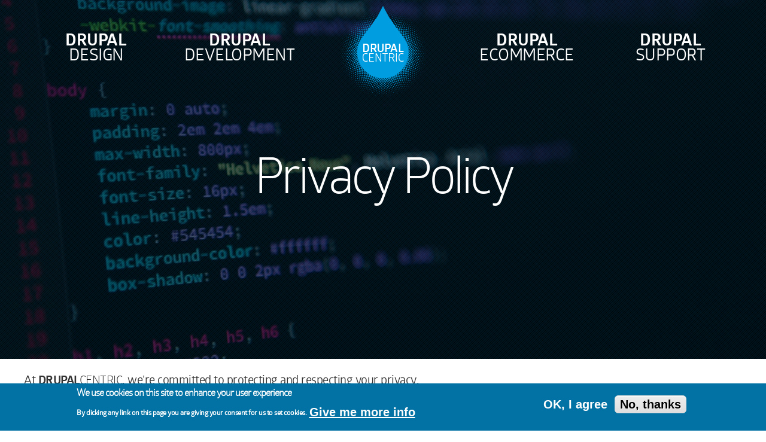

--- FILE ---
content_type: text/html; charset=UTF-8
request_url: https://www.drupalcentric.solutions/privacy-policy
body_size: 9061
content:
<!DOCTYPE html>
<html lang="en" dir="ltr" prefix="content: http://purl.org/rss/1.0/modules/content/  dc: http://purl.org/dc/terms/  foaf: http://xmlns.com/foaf/0.1/  og: http://ogp.me/ns#  rdfs: http://www.w3.org/2000/01/rdf-schema#  schema: http://schema.org/  sioc: http://rdfs.org/sioc/ns#  sioct: http://rdfs.org/sioc/types#  skos: http://www.w3.org/2004/02/skos/core#  xsd: http://www.w3.org/2001/XMLSchema# ">
  <head>
    <meta charset="utf-8" />
<noscript><style>form.antibot * :not(.antibot-message) { display: none !important; }</style>
</noscript><script async src="/sites/default/files/google_analytics/gtag.js?t8yq74"></script>
<script>window.dataLayer = window.dataLayer || [];function gtag(){dataLayer.push(arguments)};gtag("js", new Date());gtag("set", "developer_id.dMDhkMT", true);gtag("config", "G-TCJ8F8HDKW", {"groups":"default","page_placeholder":"PLACEHOLDER_page_location","allow_ad_personalization_signals":false});</script>
<meta name="description" content="At DRUPALCENTRIC, we’re committed to protecting and respecting your privacy. This Policy explains when and why we collect personal information about people who visit our website, how we use it, the conditions under which we may disclose it to others and how we keep it secure. We may change this Policy from time to time so please check this page occasionally to ensure that you’re happy with any changes. By using our website, you’re agreeing to be bound by this Policy." />
<meta property="og:site_name" content="Drupal Centric" />
<meta property="og:type" content="Article" />
<meta property="og:url" content="https://www.drupalcentric.solutions/privacy-policy" />
<meta property="og:title" content="Privacy Policy" />
<meta property="og:description" content="At DRUPALCENTRIC, we’re committed to protecting and respecting your privacy. This Policy explains when and why we collect personal information about people who visit our website, how we use it, the conditions under which we may disclose it to others and how we keep it secure. We may change this Policy from time to time so please check this page occasionally to ensure that you’re happy with any changes. By using our website, you’re agreeing to be bound by this Policy." />
<meta property="og:image" content="https://www.drupalcentric.solutions/sites/default/files/styles/max_1300x1300/public/2018-04/drupal-terms.jpg?itok=gQeQmOwW" />
<meta property="og:image:url" content="https://www.drupalcentric.solutions/sites/default/files/styles/max_1300x1300/public/2018-04/drupal-terms.jpg?itok=gQeQmOwW" />
<meta property="og:image:secure_url" content="https://www.drupalcentric.solutions/sites/default/files/styles/max_1300x1300/public/2018-04/drupal-terms.jpg?itok=gQeQmOwW" />
<meta name="msvalidate.01" content="21D77B0F2EA4277F9C18EB4DF198A3B3" />
<meta name="google-site-verification" content="BavJfGd6C-RavT3tB3TXmFtJAvvN7jL94QEEqByYaRI" />
<meta name="twitter:card" content="summary_large_image" />
<meta name="twitter:site" content="@drupalcentricuk" />
<meta name="twitter:description" content="At DRUPALCENTRIC, we’re committed to protecting and respecting your privacy. This Policy explains when and why we collect personal information about people who visit our website, how we use it, the conditions under which we may disclose it to others and how we keep it secure. We may change this Policy from time to time so please check this page occasionally to ensure that you’re happy with any changes. By using our website, you’re agreeing to be bound by this Policy." />
<meta name="twitter:title" content="Privacy Policy" />
<meta name="twitter:creator" content="@drupalcentricuk" />
<meta name="twitter:url" content="https://www.drupalcentric.solutions/privacy-policy" />
<meta name="twitter:image" content="https://www.drupalcentric.solutions/sites/default/files/styles/max_1300x1300/public/2018-04/drupal-terms.jpg?itok=gQeQmOwW" />
<meta name="Generator" content="Drupal 9 (https://www.drupal.org)" />
<meta name="MobileOptimized" content="width" />
<meta name="HandheldFriendly" content="true" />
<meta name="viewport" content="width=device-width, initial-scale=1.0" />
<style>div#sliding-popup, div#sliding-popup .eu-cookie-withdraw-banner, .eu-cookie-withdraw-tab {background: #0271a4} div#sliding-popup.eu-cookie-withdraw-wrapper { background: transparent; } #sliding-popup h1, #sliding-popup h2, #sliding-popup h3, #sliding-popup p, #sliding-popup label, #sliding-popup div, .eu-cookie-compliance-more-button, .eu-cookie-compliance-secondary-button, .eu-cookie-withdraw-tab { color: #ffffff;} .eu-cookie-withdraw-tab { border-color: #ffffff;}</style>
<link rel="icon" href="/sites/default/files/favicon_0.ico" type="image/vnd.microsoft.icon" />
<link rel="canonical" href="https://www.drupalcentric.solutions/privacy-policy" />
<link rel="shortlink" href="https://www.drupalcentric.solutions/node/66" />
<script>window.a2a_config=window.a2a_config||{};a2a_config.callbacks=[];a2a_config.overlays=[];a2a_config.templates={};</script>

    <title>Privacy Policy | Drupal Centric</title>
    <link rel="stylesheet" media="all" href="/sites/default/files/css/css_Kd84CNilAd5kAnhlUXlULz_mUxdwexIMQ1v3coz1ggU.css" />
<link rel="stylesheet" media="all" href="/sites/default/files/css/css_c0fLzjeMPHX77gt07OxQXdiYD5WIYk2TCbpSlvzh5Iw.css" />
<link rel="stylesheet" media="print" href="/sites/default/files/css/css_RaJIDWYQfaKMxh7d-nG-jYiw34-ekw9bdA7W5E_OQTA.css" />

    
   </head>
          
      <body class="page-privacy-policy section-privacy-policy role--anonymous with-subnav path-node no-sidebar">
    <div id="skip">
      <a href="#main-menu" class="visually-hidden focusable skip-link">
        Skip to main navigation
      </a>
    </div>
<div id="page-wrapper" class="page-wrapper">
  <div id="page">
 <a id="message-button" class="contact" href="/contact">Message us</a>   
 
      <div class="dialog-off-canvas-main-canvas" data-off-canvas-main-canvas>
    <div class="layout-container">

  <!-- ______________________ HEADER _______________________ -->

  <header id="header">
    <div class="container">
              <div id="header-region">
            <div>
    <div class="views-element-container block-views block-views-block-slider-block-2" id="block-views-block-slider-block-2">
  
    
     <div class="wrapper"> <div><div class="js-view-dom-id-688a69ea11d26a3b5184d7098b5b4b4ebd428fb1ce06b4c7ae6f8a318b5034f9">
  
  
  

  
  
  

      <div class="views-row"><div class="views-field views-field-title"><h1 class="field-content">Privacy Policy</h1></div><div class="views-field views-field-nid"><span class="field-content"><div class="overlay"></div></span></div><div class="views-field views-field-field-image-page"><div class="field-content"><div class="_210" style="background-image: url('https://www.drupalcentric.solutions/sites/default/files/styles/max_1300x1300/public/2018-04/drupal-terms.jpg?itok=gQeQmOwW');">
  &nbsp;
</div>
</div></div></div>

    

  
  

  
  
</div>
</div>

</div>
  </div>
<nav role="navigation" aria-labelledby="block-mainnavigation-menu" id="block-mainnavigation" class="block block-menu navigation menu--main">
            
  <h2 class="visually-hidden" id="block-mainnavigation-menu">Main navigation</h2>
  

        
              <ul class="menu">
                    <li class="menu-item">
        <a href="/drupal-design" data-drupal-link-system-path="node/2">Drupal Design</a>
              </li>
                <li class="menu-item">
        <a href="/drupal-development" data-drupal-link-system-path="node/1">Drupal Development</a>
              </li>
                <li class="menu-item">
        <a href="/" target="" rel="" data-drupal-link-system-path="&lt;front&gt;">Home</a>
              </li>
                <li class="menu-item">
        <a href="/drupal-ecommerce" data-drupal-link-system-path="node/3">Drupal Ecommerce</a>
              </li>
                <li class="menu-item">
        <a href="/drupal-support" data-drupal-link-system-path="node/4">Drupal Support</a>
              </li>
        </ul>
  


  </nav>
<div id="block-sitebranding" class="block-system block-sitebranding">
  
    
        <a href="/" title="Home" rel="home" class="site-logo">
      <img src="/sites/default/files/drupal-centric.png" alt="Home" />
    </a>
        <div class="site-name">
      <a href="/" title="Home" rel="home">Drupal Centric</a>
    </div>
    </div>
<div id="block-horizontalmenu" class="block-responsive-menu block-horizontalmenu">
  
    
     <div class="wrapper"> <nav class="responsive-menu-block-wrapper">
  
              <ul id="horizontal-menu" class="horizontal-menu">
                    <li class="menu-item">
        <a href="/drupal-design" data-drupal-link-system-path="node/2">Drupal Design</a>
              </li>
                <li class="menu-item">
        <a href="/drupal-development" data-drupal-link-system-path="node/1">Drupal Development</a>
              </li>
                <li class="menu-item">
        <a href="/" target="" rel="" data-drupal-link-system-path="&lt;front&gt;">Home</a>
              </li>
                <li class="menu-item">
        <a href="/drupal-ecommerce" data-drupal-link-system-path="node/3">Drupal Ecommerce</a>
              </li>
                <li class="menu-item">
        <a href="/drupal-support" data-drupal-link-system-path="node/4">Drupal Support</a>
              </li>
        </ul>
  


</nav>
</div>
  </div>
<div id="block-responsivemenumobileicon" class="responsive-menu-toggle-wrapper responsive-menu-toggle block-responsive-menu block-responsivemenumobileicon">
  
    
     <div class="wrapper"> <a id="toggle-icon" class="toggle responsive-menu-toggle-icon" title="Menu" href="#off-canvas">
  <span class="icon"></span><span class="label">Menu</span>
</a>
</div>
  </div>

  </div>

        </div>
          </div>
  </header><!-- /#header -->

  
  <!-- ______________________ MAIN _______________________ -->

  <div id="main">
    <div class="container">
      <section id="content">

        <div id="content-header">

          

                      <div id="highlighted">  <div>
    <div data-drupal-messages-fallback class="hidden"></div>

  </div>
</div>
          
          

          
          
          

          
          
        </div><!-- /#content-header -->

        <div id="content-area">
            <div>
    <div id="block-drupalcentric-page-title" class="block-core block-drupalcentric-page-title">
  
    
     <div class="wrapper"> 
  <h1>
<span property="schema:name">Privacy Policy</span>
</h1>


</div>
  </div>
<div id="block-drupalcentric-content" class="block-system block-drupalcentric-content">
  
    
     <div class="wrapper"> 


<article data-history-node-id="66" role="article" about="/privacy-policy" typeof="schema:WebPage" class="node node--type-page page page--layout-full">

      <header>
      
              <span property="schema:name" content="Privacy Policy" class="hidden"></span>


      
          </header>
  
  <div class="content">
    

            <div property="schema:text" class="field field--name-body field--type-text-with-summary field--label-hidden field__item"><p>At <span class="drupal">DRUPAL</span><span class="centric">CENTRIC</span>, we’re committed to protecting and respecting your privacy.</p>

<p>This Policy explains when and why we collect personal information about people who visit our website, how we use it, the conditions under which we may disclose it to others and how we keep it secure.</p>

<p>We may change this Policy from time to time so please check this page occasionally to ensure that you’re happy with any changes. By using our website, you’re agreeing to be bound by this Policy.</p>

<p>Any questions regarding this Policy and our privacy practices should be sent by email to <a href="#" data-mail-to="grnz/ng/qehcnypragevp/qbg/fbyhgvbaf" data-replace-inner="@email">@email</a> or by writing to Drupal Centric, 20 Binyon Road, Winchcombe, Gloucestershire GL54 5QY. Alternatively, you can telephone 0345 224 7021.</p>

<h2>Who are we?</h2>

<p>We’re <span class="drupal">DRUPAL</span><span class="centric">CENTRIC</span>, one of the UK's leading Drupal and website development agencies (Reg no. 5576212). The registered address is 20 Binyon Road, Winchcombe, Gloucestershire GL54 5QY.</p>

<h2>How do we collect information from you?</h2>

<p>We obtain information about you when you use our website, for example, when you contact us about products and services or if you register to receive our newsletters.</p>

<h2>What type of information is collected from you?</h2>

<p>The personal information we collect might include your name, company name, telephone number, email address, IP address, and information regarding what pages are accessed and when.</p>

<h2>How is your information used?</h2>

<p>We may use your information to:</p>

<ul><li>to carry out our obligations arising from any contracts entered into by you and us;</li>
	<li>seek your views or comments on the services we provide;</li>
	<li>notify you of changes to our services;</li>
	<li>send you communications which you have requested and that may be of interest to you. </li>
</ul><p><br />
We review our retention periods for personal information on a regular basis. We will hold your personal information on our systems for as long as is necessary for the relevant activity, or as long as is set out in any relevant contract you hold with us.</p>

<h2>Who has access to your information?</h2>

<p>We will not sell or rent your information to third parties.</p>

<p>We will not share your information with third parties for marketing purposes.</p>

<p><strong>Third Party Service Providers working on our behalf:</strong> We may pass your information to our third party service providers, agents subcontractors and other associated organisations for the purposes of completing tasks and providing services to you on our behalf (for example to carry out development work on your website). However, when we use third party service providers, we disclose only the personal information that is necessary to deliver the service and we have a contract in place that requires them to keep your information secure and not to use it for their own direct marketing purposes. Please be reassured that we will not release your information to third parties beyond third party service providers, unless you have requested us to do so, or we are required to do so by law, for example, by a court order or for the purposes of prevention of fraud or other crime.</p>

<p><strong>Third Party Product Providers we work in association with:</strong> We work closely with various third party product providers to bring you a range of quality and reliable products and services (e.g. hosting). When you enquire about or purchase one or more of these products, the relevant third party product provider will use your details to provide you with information and carry out their obligations arising from any contracts you have entered into with them via us. In some cases, they will be acting as a data controller of your information and therefore we advise you to read their Privacy Policy.  These third party product providers will share your information with us which we will use in accordance with this Privacy Policy.</p>

<p>We may transfer your personal information to a third party as part of a sale of some or all of our business and assets to any third party or as part of any business restructuring or reorganisation, or if we’re under a duty to disclose or share your personal data in order to comply with any legal obligation or to enforce or apply our terms of use or to protect the rights, property or safety of our supporters and customers. However, we will take steps with the aim of ensuring that your privacy rights continue to be protected.</p>

<h2>Your choices</h2>

<p>You have a choice about whether or not you wish to receive information from us. If you do not want to receive direct marketing communications from us, then you can select your choices by ticking the relevant boxes situated on the form on which we collect your information.</p>

<p>We will not contact you for marketing purposes by email or phone unless you have given your prior consent. We will not contact you for marketing purposes by post if you have indicated that you do not wish to be contacted. You can change your marketing preferences at any time by contacting us by email: <a href="#" data-mail-to="grnz/ng/qehcnypragevp/qbg/fbyhgvbaf" data-replace-inner="@email">@email</a> or telephone on 0345 224 7021.</p>

<h2>How you can access and update your information</h2>

<p>The accuracy of your information is important to us. We’re working on ways to make it easier for you to review and correct the information that we hold about you. In the meantime, if you change email address, or any of the other information we hold is inaccurate or out of date, please email us at: <a href="#" data-mail-to="grnz/ng/qehcnypragevp/qbg/fbyhgvbaf" data-replace-inner="@email">@email</a>, or write to us at: 20 Binyon Road, Winchcombe, Gloucestershire GL54 5QY. Alternatively, you can telephone 0345 224 7021.</p>

<p>You have the right to ask for a copy of the information <span class="drupal">DRUPAL</span><span class="centric">CENTRIC</span> hold about you (we may charge £10 for information requests) to cover our costs in providing you with details of the information we hold about you.</p>

<h2>Security precautions in place to protect the loss, misuse or alteration of your information</h2>

<p>When you give us personal information, we take steps to ensure that it’s treated securely. Any non-sensitive details (your email address etc.) information is encrypted and protected with the following software 256 Bit encryption on SSL. When you are on a secure page, a lock icon will appear on the bottom of web browsers such as Microsoft Internet Explorer.</p>

<p>As a result, while we strive to protect your personal information, we cannot guarantee the security of any information you transmit to us, and you do so at your own risk. Once we receive your information, we make our best effort to ensure its security on our systems. </p>

<h2>Use of 'cookies'</h2>

<p>Like many other websites, the our website uses cookies. 'Cookies' are small pieces of information sent by an organisation to your computer and stored on your hard drive to allow that website to recognise you when you visit. They collect statistical data about your browsing actions and patterns and do not identify you as an individual. The use of cookies is now standard operating procedure for most websites and enables us to identify users of the website and to monitor how and when the website is used.</p>

<p>It is possible to <a href="https://www.google.co.uk/search?ei=oRPeWtnYF9CAgQbl9K_YAw&amp;q=switch+off+cookies&amp;oq=switch+off+cookies&amp;gs_l=psy-ab.3...0.0.0.9543.0.0.0.0.0.0.0.0..0.0....0...1..64.psy-ab..0.0.0....0.lKwHMhClVJY">switch off cookies</a> by setting your browser preferences.</p>

<h2>Links to other websites</h2>

<p>Our website may contain links to other websites run by other organisations. This privacy policy applies only to our website‚ so we encourage you to read the privacy statements on the other websites you visit. We cannot be responsible for the privacy policies and practices of other sites even if you access them using links from our website.</p>

<p>In addition, if you linked to our website from a third party site, we cannot be responsible for the privacy policies and practices of the owners and operators of that third party site and recommend that you check the policy of that third party site.</p>

<h2>16 or Under</h2>

<p>We are concerned to protect the privacy of children aged 16 or under. If you are aged 16 or under‚ please get your parent/guardian's permission beforehand whenever you provide us with personal information.</p>

<h2>Transferring your information outside of Europe</h2>

<p>As part of the services offered to you through this website, the information which you provide to us may be transferred to countries outside the European Union (“EU”). By way of example, this may happen if any of our servers are from time to time located in a country outside of the EU. These countries may not have similar data protection laws to the UK. By submitting your personal data, you’re agreeing to this transfer, storing or processing. If we transfer your information outside of the EU in this way, we will take steps to ensure that appropriate security measures are taken with the aim of ensuring that your privacy rights continue to be protected as outlined in this Policy.</p>

<p>If you use our services while you are outside the EU, your information may be transferred outside the EU in order to provide you with those services.</p>

<h2>Your rights to lodge a complaint</h2>

<p>If you have concerns about the way in which your data is being handled by us you have the right to lodge a complaint with the ICO (Information Commissioner's Office) - <a href="https://ico.org.uk/concerns/handling/">https://ico.org.uk/concerns/handling/</a> - or other Supervisory Authority.</p>

<h2>Review of this Policy</h2>

<p>We keep this Policy under regular review. This Policy was last updated in April 2018.</p>
</div>
      
  </div><!-- /.content -->

      <div class="links">
      
    </div><!-- /.links -->
  
</article><!-- /.node -->

</div>
  </div>

  </div>

        </div>

      </section><!-- /#content -->

      
          </div><!-- /.container -->
  </div><!-- /#main -->

  <!-- ______________________ FOOTER _______________________ -->

      <footer id="footer">
      <div class="container">
          <div>
    <div id="block-footer" class="block-block-content block-footer">
  
    
     <div class="wrapper"> 

            <div class="field field--name-body field--type-text-with-summary field--label-hidden field__item"><div class="div-wrapper one">
<h2>Our Services</h2>
<p><a href="/drupal-design">Drupal Design</a><br /><a href="/drupal-development">Drupal Development</a><br /><a href="/drupal-ecommerce">Drupal Ecommerce</a><br /><a href="/drupal-support">Drupal Support</a></p>
</div>

<div class="div-wrapper two">
<h2>The Company</h2>
<p><a href="/about-us">About Us</a><br /><a href="/portfolio">Portfolio</a><br /><a href="/blog">Blog</a><br /><a class="contact" href="/contact">Contact Us</a></p>
</div>



<div class="div-wrapper four">
<h2>Location</h2>
<div itemscope="" itemtype="http://schema.org/PostalAddress"> 
<span itemprop="name">Drupal Centric</span><br /><span itemprop="streetAddress">18 Beaufort Court, Admirals Way, Canary Wharf</span>, <span itemprop="addressLocality">London</span>, 
<span itemprop="addressRegion"></span> 
<span itemprop="postalCode">E14 9XL</span> 
<span itemprop="addressCountry">UK</span> 
</div><br /><p><span>+44 (0) 345 224 7021</span></p>
<p><a href="https://www.linkedin.com/in/drupalcentric"><img loading="lazy" src="/sites/default/files/2017-01/linked-in.png" alt="Linked In" /></a><a href="https://twitter.com/drupalcentricuk"><img loading="lazy" src="/sites/default/files/2017-01/twitter.png" alt="Linked In" /></a>
</p></div>

<div class="div-wrapper three">
<p><a href="https://www.drupal.org/node/1811300" target="_blank"><img loading="lazy" alt="Drupal Organisation Member" data-entity-type="file" data-entity-uuid="78bc2ba0-c25e-4614-a487-b2dad1efccb6" src="/sites/default/files/inline-images/drupal-organisation-member.png" /></a></p>

<p>© 2005-2026 DrupalCentric</p>

<p><a href="/terms-conditions">Terms &amp; Conditions</a> | <a href="/privacy-policy">Privacy Policy</a> <br /> Reg. Company No. 5576212</p>

<p><img loading="lazy" alt="Drupal" width="60" height="60" data-entity-type="file" data-entity-uuid="820d421e-4dce-44b8-bad7-6ff89a1ea768" src="/sites/default/files/2026-01/drupal.png" /><br />
Powered by <a href="https://www.drupal.org/">Drupal</a>  <br />Drupal is a registered trademark of Dries Buytaert.</p>
</div></div>
      
</div>
  </div>

  </div>

      </div>
    </footer><!-- /#footer -->
  
</div><!-- /.layout-container -->

  </div>

    <div class="off-canvas-wrapper"><div id="off-canvas">
              <ul>
              <li class="menu-item--_b22bc32-04d1-4df5-b657-c50c9673870a menu-name--main">
        <a href="/drupal-design" data-drupal-link-system-path="node/2">Drupal Design</a>
              </li>
          <li class="menu-item--f68319e9-3c52-4c47-9c29-c97818ebe3de menu-name--main">
        <a href="/drupal-development" data-drupal-link-system-path="node/1">Drupal Development</a>
              </li>
          <li class="menu-item--_adb8912-24a5-4747-8b7a-f147cb3e8a89 menu-name--main">
        <a href="/" target="" rel="" data-drupal-link-system-path="&lt;front&gt;">Home</a>
              </li>
          <li class="menu-item--_d804c14-3d33-480e-9d10-780de16d6de6 menu-name--main">
        <a href="/drupal-ecommerce" data-drupal-link-system-path="node/3">Drupal Ecommerce</a>
              </li>
          <li class="menu-item--ff185079-9a38-4c70-b451-a579a18d6830 menu-name--main">
        <a href="/drupal-support" data-drupal-link-system-path="node/4">Drupal Support</a>
              </li>
        </ul>
  

</div></div>
  </div>
</div>
    <script type="application/json" data-drupal-selector="drupal-settings-json">{"path":{"baseUrl":"\/","scriptPath":null,"pathPrefix":"","currentPath":"node\/66","currentPathIsAdmin":false,"isFront":false,"currentLanguage":"en"},"pluralDelimiter":"\u0003","suppressDeprecationErrors":true,"responsive_menu":{"position":"left","theme":"theme-dark","pagedim":"pagedim","modifyViewport":true,"use_bootstrap":false,"breakpoint":"all and (min-width: 769px)","drag":false,"superfish":{"active":true,"delay":300,"speed":100,"speedOut":100},"mediaQuery":"all and (min-width: 769px)"},"google_analytics":{"account":"G-TCJ8F8HDKW","trackOutbound":true,"trackMailto":true,"trackTel":true,"trackDownload":true,"trackDownloadExtensions":"7z|aac|arc|arj|asf|asx|avi|bin|csv|doc(x|m)?|dot(x|m)?|exe|flv|gif|gz|gzip|hqx|jar|jpe?g|js|mp(2|3|4|e?g)|mov(ie)?|msi|msp|pdf|phps|png|ppt(x|m)?|pot(x|m)?|pps(x|m)?|ppam|sld(x|m)?|thmx|qtm?|ra(m|r)?|sea|sit|tar|tgz|torrent|txt|wav|wma|wmv|wpd|xls(x|m|b)?|xlt(x|m)|xlam|xml|z|zip"},"eu_cookie_compliance":{"cookie_policy_version":"1.0.0","popup_enabled":true,"popup_agreed_enabled":false,"popup_hide_agreed":false,"popup_clicking_confirmation":false,"popup_scrolling_confirmation":false,"popup_html_info":"\u003Cdiv aria-labelledby=\u0022popup-text\u0022  class=\u0022eu-cookie-compliance-banner eu-cookie-compliance-banner-info eu-cookie-compliance-banner--opt-in\u0022\u003E\n  \u003Cdiv class=\u0022popup-content info eu-cookie-compliance-content\u0022\u003E\n        \u003Cdiv id=\u0022popup-text\u0022 class=\u0022eu-cookie-compliance-message\u0022 role=\u0022document\u0022\u003E\n      \u003Ch2\u003EWe use cookies on this site to enhance your user experience\u003C\/h2\u003E\n\u003Cp\u003EBy clicking any link on this page you are giving your consent for us to set cookies.\u003C\/p\u003E\n\n              \u003Cbutton type=\u0022button\u0022 class=\u0022find-more-button eu-cookie-compliance-more-button\u0022\u003EGive me more info\u003C\/button\u003E\n          \u003C\/div\u003E\n\n    \n    \u003Cdiv id=\u0022popup-buttons\u0022 class=\u0022eu-cookie-compliance-buttons\u0022\u003E\n            \u003Cbutton type=\u0022button\u0022 class=\u0022agree-button eu-cookie-compliance-secondary-button\u0022\u003EOK, I agree\u003C\/button\u003E\n              \u003Cbutton type=\u0022button\u0022 class=\u0022decline-button eu-cookie-compliance-default-button\u0022\u003ENo, thanks\u003C\/button\u003E\n          \u003C\/div\u003E\n  \u003C\/div\u003E\n\u003C\/div\u003E","use_mobile_message":false,"mobile_popup_html_info":"\u003Cdiv aria-labelledby=\u0022popup-text\u0022  class=\u0022eu-cookie-compliance-banner eu-cookie-compliance-banner-info eu-cookie-compliance-banner--opt-in\u0022\u003E\n  \u003Cdiv class=\u0022popup-content info eu-cookie-compliance-content\u0022\u003E\n        \u003Cdiv id=\u0022popup-text\u0022 class=\u0022eu-cookie-compliance-message\u0022 role=\u0022document\u0022\u003E\n      \n              \u003Cbutton type=\u0022button\u0022 class=\u0022find-more-button eu-cookie-compliance-more-button\u0022\u003EGive me more info\u003C\/button\u003E\n          \u003C\/div\u003E\n\n    \n    \u003Cdiv id=\u0022popup-buttons\u0022 class=\u0022eu-cookie-compliance-buttons\u0022\u003E\n            \u003Cbutton type=\u0022button\u0022 class=\u0022agree-button eu-cookie-compliance-secondary-button\u0022\u003EOK, I agree\u003C\/button\u003E\n              \u003Cbutton type=\u0022button\u0022 class=\u0022decline-button eu-cookie-compliance-default-button\u0022\u003ENo, thanks\u003C\/button\u003E\n          \u003C\/div\u003E\n  \u003C\/div\u003E\n\u003C\/div\u003E","mobile_breakpoint":768,"popup_html_agreed":false,"popup_use_bare_css":false,"popup_height":"auto","popup_width":"100%","popup_delay":1000,"popup_link":"\/privacy-policy","popup_link_new_window":true,"popup_position":false,"fixed_top_position":true,"popup_language":"en","store_consent":false,"better_support_for_screen_readers":false,"cookie_name":"","reload_page":false,"domain":"","domain_all_sites":false,"popup_eu_only":false,"popup_eu_only_js":false,"cookie_lifetime":100,"cookie_session":0,"set_cookie_session_zero_on_disagree":0,"disagree_do_not_show_popup":false,"method":"opt_in","automatic_cookies_removal":true,"allowed_cookies":"","withdraw_markup":"\u003Cbutton type=\u0022button\u0022 class=\u0022eu-cookie-withdraw-tab\u0022\u003EPrivacy settings\u003C\/button\u003E\n\u003Cdiv aria-labelledby=\u0022popup-text\u0022 class=\u0022eu-cookie-withdraw-banner\u0022\u003E\n  \u003Cdiv class=\u0022popup-content info eu-cookie-compliance-content\u0022\u003E\n    \u003Cdiv id=\u0022popup-text\u0022 class=\u0022eu-cookie-compliance-message\u0022 role=\u0022document\u0022\u003E\n      \u003Ch2\u003EWe use cookies on this site to enhance your user experience\u003C\/h2\u003E\n\u003Cp\u003EYou have given your consent for us to set cookies.\u003C\/p\u003E\n\n    \u003C\/div\u003E\n    \u003Cdiv id=\u0022popup-buttons\u0022 class=\u0022eu-cookie-compliance-buttons\u0022\u003E\n      \u003Cbutton type=\u0022button\u0022 class=\u0022eu-cookie-withdraw-button \u0022\u003EWithdraw consent\u003C\/button\u003E\n    \u003C\/div\u003E\n  \u003C\/div\u003E\n\u003C\/div\u003E","withdraw_enabled":false,"reload_options":0,"reload_routes_list":"","withdraw_button_on_info_popup":false,"cookie_categories":[],"cookie_categories_details":[],"enable_save_preferences_button":true,"cookie_value_disagreed":"0","cookie_value_agreed_show_thank_you":"1","cookie_value_agreed":"2","containing_element":"body","settings_tab_enabled":false,"olivero_primary_button_classes":"","olivero_secondary_button_classes":"","close_button_action":"close_banner","open_by_default":true,"modules_allow_popup":true,"hide_the_banner":false,"geoip_match":true},"user":{"uid":0,"permissionsHash":"42b46c2078de1b906fdb9f51334927a397dbae11eab4f483e372a1796b0f4c8d"}}</script>
<script src="/sites/default/files/js/js_f658P4rWnyE3vUDRrs3nvscY8fZ6YZrC9agHTETbaj8.js"></script>
<script src="//static.addtoany.com/menu/page.js" async></script>
<script src="/sites/default/files/js/js_CltiWSUcJE9I5PfKIqiCcdZj-uPMtHpC4BHfWhmPgb4.js"></script>

    
</body>
</html>


--- FILE ---
content_type: text/css
request_url: https://www.drupalcentric.solutions/sites/default/files/css/css_c0fLzjeMPHX77gt07OxQXdiYD5WIYk2TCbpSlvzh5Iw.css
body_size: 7852
content:
@import "//fast.fonts.net/cssapi/b136dee9-d7e0-40cb-88e3-3e4f988f3bff.css";html{box-sizing:border-box}*,*:after,*:before{box-sizing:inherit}button,input[type=button],input[type=reset],input[type=submit]{appearance:none;background-color:#001c29;border:0;border-radius:2px;color:#fff;cursor:pointer;display:inline-block;font-family:"Helvetica Neue","Helvetica","Roboto","Arial",sans-serif;font-size:20px;-webkit-font-smoothing:antialiased;font-weight:600;line-height:1;padding:.75em 1.5em;text-decoration:none;transition:background-color .15s ease;user-select:none;vertical-align:middle;white-space:nowrap}button:hover,button:focus,input[type=button]:hover,input[type=button]:focus,input[type=reset]:hover,input[type=reset]:focus,input[type=submit]:hover,input[type=submit]:focus{background-color:#137dad;color:#fff}button:disabled,input[type=button]:disabled,input[type=reset]:disabled,input[type=submit]:disabled{cursor:not-allowed;opacity:.5}button:disabled:hover,input[type=button]:disabled:hover,input[type=reset]:disabled:hover,input[type=submit]:disabled:hover{background-color:#189cd8}fieldset{background-color:transparent;border:0;margin:0;padding:0}legend{font-weight:600;margin-bottom:.375em;padding:0}label{display:block;font-weight:400;margin-bottom:.375em}input,select{display:block;font-family:"Helvetica Neue","Helvetica","Roboto","Arial",sans-serif;font-size:20px}input[type=color],input[type=date],input[type=datetime],input[type=datetime-local],input[type=email],input[type=month],input[type=number],input[type=password],input[type=search],input[type=tel],input[type=text],input[type=time],input[type=url],input[type=week],input:not([type]),textarea,select[multiple]{background-color:#fff;border:1px solid #ddd;border-radius:2px;box-shadow:inset 0 1px 3px rgba(0,0,0,.06);box-sizing:border-box;font-family:"Helvetica Neue","Helvetica","Roboto","Arial",sans-serif;font-size:20px;margin-bottom:.75em;padding:.5em;transition:border-color .15s ease;width:100%}input[type=color]:hover,input[type=date]:hover,input[type=datetime]:hover,input[type=datetime-local]:hover,input[type=email]:hover,input[type=month]:hover,input[type=number]:hover,input[type=password]:hover,input[type=search]:hover,input[type=tel]:hover,input[type=text]:hover,input[type=time]:hover,input[type=url]:hover,input[type=week]:hover,input:not([type]):hover,textarea:hover,select[multiple]:hover{border-color:#b1b1b1}input[type=color]:focus,input[type=date]:focus,input[type=datetime]:focus,input[type=datetime-local]:focus,input[type=email]:focus,input[type=month]:focus,input[type=number]:focus,input[type=password]:focus,input[type=search]:focus,input[type=tel]:focus,input[type=text]:focus,input[type=time]:focus,input[type=url]:focus,input[type=week]:focus,input:not([type]):focus,textarea:focus,select[multiple]:focus{border-color:#189cd8;box-shadow:inset 0 1px 3px rgba(0,0,0,.06),0 0 5px rgba(21,139,193,.7);outline:none}input[type=color]:disabled,input[type=date]:disabled,input[type=datetime]:disabled,input[type=datetime-local]:disabled,input[type=email]:disabled,input[type=month]:disabled,input[type=number]:disabled,input[type=password]:disabled,input[type=search]:disabled,input[type=tel]:disabled,input[type=text]:disabled,input[type=time]:disabled,input[type=url]:disabled,input[type=week]:disabled,input:not([type]):disabled,textarea:disabled,select[multiple]:disabled{background-color:#f2f2f2;cursor:not-allowed}input[type=color]:disabled:hover,input[type=date]:disabled:hover,input[type=datetime]:disabled:hover,input[type=datetime-local]:disabled:hover,input[type=email]:disabled:hover,input[type=month]:disabled:hover,input[type=number]:disabled:hover,input[type=password]:disabled:hover,input[type=search]:disabled:hover,input[type=tel]:disabled:hover,input[type=text]:disabled:hover,input[type=time]:disabled:hover,input[type=url]:disabled:hover,input[type=week]:disabled:hover,input:not([type]):disabled:hover,textarea:disabled:hover,select[multiple]:disabled:hover{border:1px solid #ddd}textarea{resize:vertical}[type=search]{appearance:none}[type=checkbox],[type=radio]{display:inline;margin-right:.375em}[type=file]{margin-bottom:.75em;width:100%}select{margin-bottom:1.5em;max-width:100%;width:auto}ul,ol{list-style-type:none;margin:0;padding:0}dl{margin-bottom:.75em}dl dt{font-weight:600;margin-top:.75em}dl dd{margin:0}picture,img{max-width:100%;height:auto;vertical-align:top}table{border-collapse:collapse;margin:.75em 0;table-layout:fixed;width:100%}th{border-bottom:1px solid #a6a6a6;font-weight:600;padding:.75em 0;text-align:left}td{border-bottom:1px solid #ddd;padding:.75em 0}tr,td,th{vertical-align:middle}body{color:#333;font-family:"Helvetica Neue","Helvetica","Roboto","Arial",sans-serif;font-size:20px;line-height:1.5;letter-spacing:.03em}h1,h2,h3,h4,h5,h6{font-family:"Helvetica Neue","Helvetica","Roboto","Arial",sans-serif;font-size:20px;font-weight:400;line-height:1.3;letter-spacing:-1px;margin:0 0 .75em}.path-frontpage h1{font-size:2.2em;letter-spacing:-1px}h1{font-size:3.2em;letter-spacing:-3px}@media screen and (min-width:48em){h1{font-size:4.2em;letter-spacing:-5px}}h2{font-size:1.8em}h3{font-size:1.4em}h4{font-size:1.2em}h5{font-size:1.1em}b,strong{font-weight:400}p{margin:0 0 .75em}a{color:#189cd8;text-decoration:none;-webkit-transition:color .15s ease;-moz-transition:color .15s ease;transition:color .15s ease}a:active,a:focus,a:hover{color:#1275a2}a:hover{border-bottom:1px solid}hr{border-bottom:1px solid #ddd;border-left:0;border-right:0;border-top:0;margin:1.5em 0}pre,code,tt{font:1em "andale mono","lucida console",monospace;line-height:1.5}pre{background-color:#efefef;display:block;padding:5px;margin:5px 0;border:1px solid #aaa}abbr{border-bottom:1px dotted #666;cursor:help;white-space:nowrap}
html{box-sizing:border-box}*,*:after,*:before{box-sizing:inherit}.paragraph .wrapper,.paragraph .field--name-field-block-1,#block-drupalcentric-primary-local-tasks .tabs,#block-views-block-slider-block-3 .wrapper,.block-block-content .wrapper,.field--name-body,.section-user #block-drupalcentric-content .wrapper,.field--name-field-tags,.comments,#header .container .block-views .views-field-title{max-width:60em;margin-left:auto;margin-right:auto;margin-left:auto;margin-right:auto;width:auto}.paragraph .wrapper:after,.paragraph .field--name-field-block-1:after,#block-drupalcentric-primary-local-tasks .tabs:after,#block-views-block-slider-block-3 .wrapper:after,.block-block-content .wrapper:after,.field--name-body:after,.section-user #block-drupalcentric-content .wrapper:after,.field--name-field-tags:after,.comments:after,#header .container .block-views .views-field-title:after{clear:both;content:"";display:block}.no-sidebars #content{width:100%}@media screen and (min-width:43.25em){.no-sidebars #content{float:left;display:block;margin-right:1.5873%;width:49.20635%}.no-sidebars #content:last-child{margin-right:0}}@media screen and (min-width:48em){.no-sidebars #content{float:left;display:block;margin-right:1.5873%;width:74.60317%}.no-sidebars #content:last-child{margin-right:0}}.one-sidebar.sidebar-second #content{width:100%}@media screen and (min-width:43.25em){.one-sidebar.sidebar-second #content{float:left;display:block;margin-right:1.5873%;width:36.50794%}.one-sidebar.sidebar-second #content:last-child{margin-right:0}}@media screen and (min-width:48em){.one-sidebar.sidebar-second #content{float:left;display:block;margin-right:1.5873%;width:49.20635%}.one-sidebar.sidebar-second #content:last-child{margin-right:0}}.one-sidebar.sidebar-first #content{width:100%}@media screen and (min-width:43.25em){.one-sidebar.sidebar-first #content{float:left;display:block;margin-right:1.5873%;width:36.50794%;margin-left:12.69841%}.one-sidebar.sidebar-first #content:last-child{margin-right:0}}@media screen and (min-width:48em){.one-sidebar.sidebar-first #content{float:left;display:block;margin-right:1.5873%;width:55.55556%;margin-left:19.04762%}.one-sidebar.sidebar-first #content:last-child{margin-right:0}}.two-sidebars #content{width:100%}@media screen and (min-width:43.25em){.two-sidebars #content{float:left;display:block;margin-right:1.5873%;width:23.80952%;margin-left:12.69841%}.two-sidebars #content:last-child{margin-right:0}}@media screen and (min-width:48em){.two-sidebars #content{float:left;display:block;margin-right:1.5873%;width:30.15873%;margin-left:19.04762%}.two-sidebars #content:last-child{margin-right:0}}#sidebar-first{width:100%}@media screen and (min-width:43.25em){#sidebar-first{float:left;display:block;margin-right:1.5873%;width:11.11111%;margin-left:-38.09524%}#sidebar-first:last-child{margin-right:0}.one-sidebar.sidebar-first #sidebar-first{margin-left:-50.79365%}}@media screen and (min-width:48em){#sidebar-first{float:left;display:block;margin-right:1.5873%;width:17.46032%;margin-left:-50.79365%}#sidebar-first:last-child{margin-right:0}.one-sidebar.sidebar-first #sidebar-first{margin-left:-76.19048%}}#sidebar-second{width:100%}@media screen and (min-width:43.25em){#sidebar-second{float:left;display:block;margin-right:1.5873%;width:11.11111%;margin-left:0}#sidebar-second:last-child{margin-right:0}}@media screen and (min-width:48em){#sidebar-second{float:left;display:block;margin-right:1.5873%;width:23.80952%;margin-left:0}#sidebar-second:last-child{margin-right:0}}#footer{float:none;clear:both}#header,#footer,#sidebar-first,#sidebar-second,#navigation{background:#e3e3e3}#header,#footer,.mission,.breadcrumb,.node{clear:both}body{-webkit-font-smoothing:antialiased;-moz-osx-font-smoothing:grayscale;letter-spacing:-.5px}@media screen and (max-width:30em){body.section-blog{font-size:16px}}body #header{overflow:hidden;-webkit-transition:all .4s ease;-moz-transition:all .4s ease;transition:all .4s ease}#main{padding:0 20px;text-align:center}@media screen and (min-width:43.25em){#main{text-align:left}}#main #content-area .block-drupalcentric-page-title h1{display:none;padding:20px 0;text-align:center}#main #content-area .paragraph{font-size:92%;padding:20px}#main #content-area .block-drupalcentric-content .content .field--name-body{padding:20px 0}#header .container .block-views .views-field-title{padding:0 20px}.page-drupal-development .paragraph img{max-height:400px;width:auto}.path-frontpage #main{padding:0}.path-frontpage #main #content-area{background-color:#189cd8}.path-frontpage #main #content-area .block-drupalcentric-page-title h1{color:#fff;display:block;margin-bottom:0}@media screen and (max-width:30em){.path-frontpage #main #content-area .block-drupalcentric-page-title h1{font-size:1.5em;padding:20px 10px;letter-spacing:-2px}}.path-frontpage #main #content-area .wrapper .field--name-field-paragraph{padding:0}.path-frontpage #main #content-area .wrapper .field--name-field-paragraph .paragraph--type--grid-of-4-text-boxes{background-color:#189cd8;color:#fff}.path-frontpage #main #content-area .wrapper .field--name-field-paragraph .paragraph--type--_-col-grid{background-color:#fff;color:#333}.path-frontpage #main #content-area .wrapper .field--name-field-paragraph .paragraph--type--_-col-grid img{max-width:250px}.path-frontpage #main #content-area .wrapper a{color:#001c29}.path-frontpage #main #content-area .wrapper a:hover{color:#000}#block-drupalcentric-primary-local-tasks ul.tabs a{background-color:#fff;padding:3px 10px}#block-whydrupal .wrapper{max-width:52.5em}@media screen and (max-width:30em){#block-whydrupal .wrapper .field--name-body{text-align:center}#block-whydrupal .wrapper .field--name-body h2{text-align:center;margin-top:1em}#block-whydrupal .wrapper .field--name-body .left{text-align:center;opacity:0}}@media screen and (min-width:30em){#block-whydrupal .wrapper .field--name-body{text-align:center}#block-whydrupal .wrapper .field--name-body h2{text-align:center;margin-top:1em}#block-whydrupal .wrapper .field--name-body .left{text-align:center;opacity:0}}@media screen and (min-width:43.25em){#block-whydrupal .wrapper .field--name-body{text-align:left}#block-whydrupal .wrapper .field--name-body h2{text-align:left;margin-top:0}#block-whydrupal .wrapper .field--name-body .left{float:left;margin-right:50px;opacity:0}}#block-views-block-slider-block-3{background-color:#ff3100;color:#fff;padding:20px 0;text-align:center}#block-views-block-slider-block-3 .wrapper{max-width:50em}#block-views-block-slider-block-3 .wrapper .flexslider{background:0 0;border:none;margin:0 0 30px}#block-views-block-slider-block-3 .wrapper .views_slideshow_cycle_teaser_section{width:100% !important}#block-views-block-slider-block-3 .wrapper .views_slideshow_cycle_teaser_section .views_slideshow_cycle_slide{width:100% !important}#block-views-block-slider-block-3 .wrapper .views-field-field-photo-logo{text-align:center}#block-views-block-slider-block-3 .wrapper .views-field-field-photo-logo h3{font-size:1em}#block-views-block-slider-block-3 .wrapper .views-field-field-photo-logo img{margin:0 auto;max-width:164px}@media screen and (min-width:30em){#block-views-block-slider-block-3 .wrapper .views-field-field-photo-logo{float:left;max-width:30%}}#block-views-block-slider-block-3 .wrapper .views-field-body{font-size:1.2em;padding:15px 10% 0;position:relative}#block-views-block-slider-block-3 .wrapper .views-field-body:before{content:url(/themes/custom/drupalcentric/css/layout/../../images/source/quote1.png)}@media screen and (min-width:30em){#block-views-block-slider-block-3 .wrapper .views-field-body:before{position:absolute;top:5px;left:0}}@media screen and (min-width:43.25em){#block-views-block-slider-block-3 .wrapper .views-field-body:before{position:absolute;top:5px;left:30px}}#block-views-block-slider-block-3 .wrapper .views-field-body:after{content:url(/themes/custom/drupalcentric/css/layout/../../images/source/quote.png)}@media screen and (min-width:30em){#block-views-block-slider-block-3 .wrapper .views-field-body:after{position:absolute;bottom:5px;right:0}}@media screen and (min-width:43.25em){#block-views-block-slider-block-3 .wrapper .views-field-body:after{position:absolute;bottom:5px;right:30px}}@media screen and (min-width:30em){#block-views-block-slider-block-3 .wrapper .views-field-body{float:left;max-width:70%}}#block-whitelabeldrupaldevelopment{background-image:url("/themes/custom/drupalcentric/css/layout/../../images/source/drupal-development-partner.jpg");background-image:url("/themes/custom/drupalcentric/css/layout/../../images/source/drupal-development-partner.jpg");background-position:center center;background-repeat:no-repeat;background-size:cover;color:#fff}#block-whitelabeldrupaldevelopment h2{text-align:center}#block-whitelabeldrupaldevelopment .field--name-body{text-align:center}@media screen and (min-width:48em){#block-whitelabeldrupaldevelopment .field--name-body{display:table}}#block-whitelabeldrupaldevelopment .field--name-body .img{margin-bottom:10px;opacity:0}@media screen and (min-width:48em){#block-whitelabeldrupaldevelopment .field--name-body .img{display:table-cell;text-align:right;width:50%;padding-bottom:1em;padding-right:2em;vertical-align:middle}#block-whitelabeldrupaldevelopment .field--name-body .img img{width:100%;max-width:400px}}@media screen and (min-width:48em){#block-whitelabeldrupaldevelopment .field--name-body{text-align:left}}@media screen and (min-width:48em){#block-whitelabeldrupaldevelopment .field--name-body .txt{display:table-cell;width:35%}}#block-whitelabeldrupaldevelopment .field--name-body a{color:#001c29}#block-whitelabeldrupaldevelopment .field--name-body a:hover{color:#000}#block-cta,#block-ecommercecta,#block-designcta,#block-aboutuscta,#block-supportcta,#block-casestudycta,#block-appctablock{background-color:#ff3100}#block-cta h2,#block-ecommercecta h2,#block-designcta h2,#block-aboutuscta h2,#block-supportcta h2,#block-casestudycta h2,#block-appctablock h2{color:#fff;text-align:left}#block-cta h4,#block-ecommercecta h4,#block-designcta h4,#block-aboutuscta h4,#block-supportcta h4,#block-casestudycta h4,#block-appctablock h4{color:#fff;font-size:1.3em;line-height:1.4em}@media screen and (max-width:30em){#block-cta .field,#block-ecommercecta .field,#block-designcta .field,#block-aboutuscta .field,#block-supportcta .field,#block-casestudycta .field,#block-appctablock .field{text-align:center}#block-cta .field h2,#block-ecommercecta .field h2,#block-designcta .field h2,#block-aboutuscta .field h2,#block-supportcta .field h2,#block-casestudycta .field h2,#block-appctablock .field h2{text-align:center}}@media screen and (min-width:30em){#block-cta .field,#block-ecommercecta .field,#block-designcta .field,#block-aboutuscta .field,#block-supportcta .field,#block-casestudycta .field,#block-appctablock .field{display:table;max-width:900px}#block-cta .field .left,#block-ecommercecta .field .left,#block-designcta .field .left,#block-aboutuscta .field .left,#block-supportcta .field .left,#block-casestudycta .field .left,#block-appctablock .field .left{display:table-cell;width:25%}#block-cta .field div,#block-ecommercecta .field div,#block-designcta .field div,#block-aboutuscta .field div,#block-supportcta .field div,#block-casestudycta .field div,#block-appctablock .field div{display:table-cell;width:75%}#block-cta .field div img,#block-ecommercecta .field div img,#block-designcta .field div img,#block-aboutuscta .field div img,#block-supportcta .field div img,#block-casestudycta .field div img,#block-appctablock .field div img{min-width:234px}}#block-cta:before{content:"";position:absolute;left:75%;top:0;width:0;height:0;border-top:25px solid #292929;border-left:30px solid transparent;border-right:30px solid transparent}#block-ecommercecta:before{content:"";position:absolute;left:75%;top:0;width:0;height:0;border-top:25px solid #292929;border-left:30px solid transparent;border-right:30px solid transparent}#block-designcta:before{content:"";position:absolute;left:75%;top:0;width:0;height:0;border-top:25px solid #e3e3e3;border-left:30px solid transparent;border-right:30px solid transparent}#block-aboutuscta:before{content:"";position:absolute;left:75%;top:0;width:0;height:0;border-top:25px solid #fff;border-left:30px solid transparent;border-right:30px solid transparent}#block-casestudycta:before{content:"";position:absolute;left:75%;top:0;width:0;height:0;border-top:25px solid #fafafa;border-left:30px solid transparent;border-right:30px solid transparent}#block-supportcta:before{content:"";position:absolute;left:75%;top:0;width:0;height:0;border-top:25px solid #3e99b1;border-left:30px solid transparent;border-right:30px solid transparent}.section-user #content-area{margin-left:auto;margin-right:auto;max-width:530px}.section-user #content-area #block-drupalcentric-content .wrapper{padding:20px 0}.section-user #content-area #block-drupalcentric-content .wrapper label{font-weight:700}#block-drupalcentric-primary-local-tasks{margin-top:1em}#message-button{font-size:13px;position:fixed;bottom:10px;right:10px;padding:4px 10px;z-index:99;background-color:#0271a4;border-top-left-radius:5px;border-top-right-radius:5px;border-bottom-left-radius:5px;border-bottom-right-radius:5px;border-bottom-right-radius:5px;border-top-right-radius:5px;border-bottom-left-radius:5px;border-top-left-radius:5px;border:1px solid #000;color:#e8e8e8;-webkit-transition:all .4s ease;-moz-transition:all .4s ease;transition:all .4s ease}@media screen and (min-width:30em){#message-button{font-size:20px;padding:6px 15px}}#message-button:hover{background-color:#001c29;color:#fff}.messages{margin:0;text-align:center}#footer #block-map{max-height:350px;padding:0}#footer #block-map .wrapper,#footer #block-map .field--name-body{width:100%;max-width:100%}#block-ourstats{padding:20px 0;text-align:center}#block-ourstats .field--name-body .outer{background-image:url("/themes/custom/drupalcentric/css/layout/../../images/source/circle-bg.png");background-image:url("/themes/custom/drupalcentric/css/layout/../../images/source/circle-bg.png");background-position:center center;background-repeat:no-repeat;color:#fff;display:table;height:300px;opacity:0;width:100%}@media screen and (min-width:43.25em){#block-ourstats .field--name-body .outer{float:left;width:33%}}#block-ourstats .field--name-body .outer .inner{display:table-cell;vertical-align:middle}#block-ourstats .field--name-body .outer .inner p{font-size:1.2em;line-height:1em;margin:0 auto;display:block;width:34%}#block-ourstats .field--name-body .outer .inner p span{font-size:2.3em;line-height:1em;display:block}#block-designlogos{padding:20px 0;text-align:center}#block-designlogos .field--name-body .outer{color:#fff;display:table;min-height:122px;opacity:0;width:100%}@media screen and (min-width:43.25em){#block-designlogos .field--name-body .outer{float:left;width:20%;margin-bottom:1em}}#block-designlogos .field--name-body .outer .inner{display:table-cell;vertical-align:middle}#block-designlogos .field--name-body .outer .inner p{font-size:1.4em;line-height:1em;margin:0 auto;display:block}#block-designlogos .field--name-body .outer .inner p a{border:none}#block-designlogos .field--name-body .outer .inner p a img{-webkit-transform:scale(.9);-moz-transform:scale(.9);-ms-transform:scale(.9);-o-transform:scale(.9);transform:scale(.9);-webkit-transition:all .5s ease;-moz-transition:all .5s ease;transition:all .5s ease}#block-designlogos .field--name-body .outer .inner p a img:hover{-webkit-transform:scale(1);-moz-transform:scale(1);-ms-transform:scale(1);-o-transform:scale(1);transform:scale(1)}.page-drupal-ecommerce #footer,.page-drupal-development #footer{background-color:#292929}#block-ecommercelogo{padding:20px 0;text-align:center}#block-ecommercelogo h2{color:#fff}#block-ecommercelogo .field--name-body .outer{color:#fff;display:table;min-height:100px;opacity:0;width:100%}@media screen and (min-width:43.25em){#block-ecommercelogo .field--name-body .outer{float:left;width:33%;margin-bottom:1em}}#block-ecommercelogo .field--name-body .outer .inner{display:table-cell;vertical-align:middle}#block-ecommercelogo .field--name-body .outer .inner p{font-size:1.4em;line-height:1em;margin:0 auto;display:block}#block-ecommercelogo .field--name-body .outer .inner p a{border:none}#block-ecommercelogo .field--name-body .outer .inner p a img{-webkit-transform:scale(.9);-moz-transform:scale(.9);-ms-transform:scale(.9);-o-transform:scale(.9);transform:scale(.9);-webkit-transition:all 1s ease;-moz-transition:all 1s ease;transition:all 1s ease}#block-ecommercelogo .field--name-body .outer .inner p a img:hover{-webkit-transform:scale(1);-moz-transform:scale(1);-ms-transform:scale(1);-o-transform:scale(1);transform:scale(1)}#block-developmentlogos2{padding:20px 0;text-align:center}#block-developmentlogos2 h2{color:#fff}#block-developmentlogos2 .field--name-body .outer{color:#fff;display:table;min-height:122px;opacity:0;width:100%}@media screen and (min-width:43.25em){#block-developmentlogos2 .field--name-body .outer{float:left;width:25%;margin-bottom:1em}}#block-developmentlogos2 .field--name-body .outer .inner{display:table-cell;vertical-align:middle}#block-developmentlogos2 .field--name-body .outer .inner p{font-size:1.4em;line-height:1em;margin:0 auto;display:block}#block-developmentlogos2 .field--name-body .outer .inner p a{border:none}#block-developmentlogos2 .field--name-body .outer .inner p a img{-webkit-transform:scale(.9);-moz-transform:scale(.9);-ms-transform:scale(.9);-o-transform:scale(.9);transform:scale(.9);-webkit-transition:all 1s ease;-moz-transition:all 1s ease;transition:all 1s ease;max-height:200px}#block-developmentlogos2 .field--name-body .outer .inner p a img:hover{-webkit-transform:scale(1);-moz-transform:scale(1);-ms-transform:scale(1);-o-transform:scale(1);transform:scale(1)}#block-views-block-portfolio-block-1{overflow:auto;padding:0 !important}#block-views-block-portfolio-block-1 *,#block-views-block-portfolio-block-1 *:before,#block-views-block-portfolio-block-1 *:after{-webkit-box-sizing:border-box;-moz-box-sizing:border-box;box-sizing:border-box;-webkit-transition:all .3s ease-in-out;-moz-transition:all .3s ease-in-out;transition:all .3s ease-in-out}#block-views-block-portfolio-block-1 .field-content{padding:0;margin-right:0;float:left;width:100%;overflow:hidden;position:relative;vertical-align:top}@media screen and (min-width:30em){#block-views-block-portfolio-block-1 .field-content{width:50%}}@media screen and (min-width:43.25em){#block-views-block-portfolio-block-1 .field-content{width:33.333%}}#block-views-block-portfolio-block-1 .field-content .figcaption{-webkit-box-align:center;-moz-box-align:center;box-align:center;-webkit-align-items:center;-moz-align-items:center;-ms-align-items:center;-o-align-items:center;align-items:center;-ms-flex-align:center;display:-webkit-box;display:-moz-box;display:box;display:-webkit-flex;display:-moz-flex;display:-ms-flexbox;display:flex;-webkit-box-orient:horizontal;-moz-box-orient:horizontal;box-orient:horizontal;-webkit-box-direction:normal;-moz-box-direction:normal;box-direction:normal;-webkit-flex-direction:row;-moz-flex-direction:row;flex-direction:row;-ms-flex-direction:row;-webkit-box-pack:end;-moz-box-pack:end;box-pack:end;-webkit-justify-content:flex-end;-moz-justify-content:flex-end;-ms-justify-content:flex-end;-o-justify-content:flex-end;justify-content:flex-end;-ms-flex-pack:end;position:absolute;left:0;right:0;top:0;bottom:0;text-align:center;font-weight:700;width:100%;height:100%}#block-views-block-portfolio-block-1 .field-content .figcaption div{-webkit-box-flex:1;-moz-box-flex:1;box-flex:1;-webkit-flex:1;-moz-flex:1;-ms-flex:1;flex:1;vertical-align:middle;position:relative;top:20px;opacity:0;color:#2c3e50;text-transform:uppercase}#block-views-block-portfolio-block-1 .field-content .figcaption div:after{position:absolute;content:"";left:0;right:0;bottom:40%;text-align:center;margin:auto;width:0;height:2px;background:#2c3e50}#block-views-block-portfolio-block-1 .field-content .figcaption div img{-webkit-transition:all .5s linear;-moz-transition:all .5s linear;transition:all .5s linear;-webkit-transform:scale3d(1,1,1);-moz-transform:scale3d(1,1,1);-ms-transform:scale3d(1,1,1);-o-transform:scale3d(1,1,1);transform:scale3d(1,1,1)}#block-views-block-portfolio-block-1 .field-content:hover .figcaption{background:rgba(108,108,108,.9)}#block-views-block-portfolio-block-1 .field-content:hover .figcaption div{opacity:1;top:0}#block-views-block-portfolio-block-1 .field-content:hover .figcaption div a:hover{border:none}#block-views-block-portfolio-block-1 .field-content:hover .figcaption:after{width:50%}#block-views-block-portfolio-block-1 .field-content:hover img{-webkit-transform:scale3d(1.2,1.2,1);-moz-transform:scale3d(1.2,1.2,1);-ms-transform:scale3d(1.2,1.2,1);-o-transform:scale3d(1.2,1.2,1);transform:scale3d(1.2,1.2,1)}#block-londonmap{padding:0}.page-contact #main{background-color:#189cd8}.contact-message-contact-us-form{background-color:#189cd8;overflow:auto;padding:30px 10px;width:auto}@media screen and (min-width:30em){.contact-message-contact-us-form{margin-left:auto;margin-right:auto;max-width:630px}.contact-message-contact-us-form .form-wrapper,.contact-message-contact-us-form .js-form-item-mail,.contact-message-contact-us-form .js-form-item-name{float:left;width:48%;margin-right:1%}.contact-message-contact-us-form .field--name-subject.form-wrapper,.contact-message-contact-us-form .field--widget-string-textarea.form-wrapper,.contact-message-contact-us-form .form-actions.form-wrapper{clear:both;float:none;width:97%;margin-right:0}}.contact-message-contact-us-form:before{content:"Send us a message";color:#fff;display:block;font-size:2em;line-height:1em;margin-bottom:.5em;text-align:center}.contact-message-contact-us-form label{color:#fff;display:inline-block}.contact-message-contact-us-form .form-required:after{content:"";vertical-align:super;display:inline-block;background-image:url(/core/misc/icons/ee0000/required.svg);background-repeat:no-repeat;background-size:6px 6px;width:6px;height:6px;margin:0 .3em}.contact-message-contact-us-form textarea{max-height:100px}.contact-message-contact-us-form .js-form-type-checkbox label{display:initial}.contact-message-contact-us-form .field--type-email{clear:left}.contact-message-contact-us-form .button--primary.js-form-submit.form-submit{display:block}.contact-message-contact-us-form .js-form-submit.form-submit{display:none}.contact-message-contact-us-form .form-select{margin:0 auto 1em}@media screen and (min-width:30em){.contact-message-contact-us-form .form-select{margin:0 0 1em}}.contact-message-contact-us-form div.captcha{clear:both;margin-bottom:1em}.contact-message-contact-us-form a{color:#fff}.contact-message-contact-us-form .form-actions input{margin:0 auto}#footer #block-footer{background-color:#333;border-top:5px solid #189cd8;padding:0 20px}#footer #block-footer .wrapper{padding:2em 0 1em}#footer #block-footer .wrapper h2{text-align:center}#footer #block-footer .wrapper .field{color:#fff}#footer #block-footer .wrapper .field h2{border-bottom:1px solid #fff;color:#189cd8;font-size:1em;padding-bottom:10px;text-align:left}#footer #block-footer .wrapper .field a{color:#fff}#footer #block-footer .wrapper .field a:hover{color:#189cd8}#footer #block-footer .wrapper .field .three{font-size:.8em;text-align:center}#footer #block-footer .wrapper .field .three a:hover{border-bottom:0}#footer #block-footer .wrapper .field .four p{hover-border-bottom:0}#footer #block-footer .wrapper .field .four p img{margin:10px 0 0 8px;-webkit-transform:scale(.9);-moz-transform:scale(.9);-ms-transform:scale(.9);-o-transform:scale(.9);transform:scale(.9);-webkit-transition:all .5s ease;-moz-transition:all .5s ease;transition:all .5s ease}#footer #block-footer .wrapper .field .four p img:hover{-webkit-transform:scale(1);-moz-transform:scale(1);-ms-transform:scale(1);-o-transform:scale(1);transform:scale(1)}#footer #block-footer .wrapper .field .four p span{font-size:1.8em;line-height:.7em}@media screen and (min-width:43.25em){#footer #block-footer .wrapper .field .four p span{font-size:2em;line-height:.2em}}.field--name-field-image-grid2,.section-drupal-support .node p img{opacity:0}#off-canvas .menu li:nth-of-type(3){display:none}#block-horizontalmenu{display:none}#header{position:relative}#header .container{max-width:100%}#header .container #block-sitebranding{position:fixed;top:0;left:0;right:0;text-align:center;z-index:99}#header .container #block-sitebranding.sticky{background-color:#333;border-bottom:2px solid #189cd8}#header .container #block-sitebranding.sticky a{width:58px}#header .container #block-sitebranding a{display:block;margin:3px auto}#header .container #block-sitebranding a:hover{border:none}#header .container .block-views .views_slideshow_cycle_teaser_section{width:100% !important}#header .container .block-views .views_slideshow_cycle_teaser_section .views_slideshow_cycle_slide{width:100% !important}#header .container .block-views .views-field-field-body-slide,#header .container .block-views .views-field-title{color:#fff;z-index:9}#header .container .block-views .views-field-field-body-slide h2,#header .container .block-views .views-field-title h2{font-size:3em;line-height:1.1em;letter-spacing:-3px;margin-bottom:.4em}#header .container .block-views .views-field-field-body-slide h3,#header .container .block-views .views-field-title h3{font-size:2em;letter-spacing:-2px}#header .container .block-views .views-slideshow-controls-bottom{position:absolute;bottom:20px;left:50%;right:50%;width:55px}#header .container .block-views .views-slideshow-controls-bottom .views_slideshow_pager_field_item{float:left;margin-left:3px}#header .container .block-views .views-slideshow-controls-bottom .views_slideshow_pager_field_item .views-field-title{padding:0;position:relative}#header .container .block-views .views-slideshow-controls-bottom .views_slideshow_pager_field_item .views-field-title .views-content-title{border:2px solid #fff;border-top-left-radius:10px;border-top-right-radius:10px;border-bottom-left-radius:10px;border-bottom-right-radius:10px;border-bottom-left-radius:10px;border-top-left-radius:10px;border-bottom-right-radius:10px;border-top-right-radius:10px;display:block;text-indent:-10000px;width:10px;height:10px;z-index:99}#header .container .block-views .views-slideshow-controls-bottom .views_slideshow_pager_field_item.active .views-content-title{background-color:#189cd8;border:2px solid #189cd8}#header .container .block-views .views-field-title{top:40%;left:0;right:0;position:absolute;text-align:center}#header .container .block-views .views-field-field-image-page .field-content div,#header .container .block-views .views-field-field-image .field-content div,#header .container .block-views .views-field-field-jssor-image .field-content div{background-size:cover;background-repeat:no-repeat;background-position:50%;height:600px}@media screen and (max-width:30em){#header .container .block-views .views-field-field-image-page .field-content div,#header .container .block-views .views-field-field-image .field-content div,#header .container .block-views .views-field-field-jssor-image .field-content div{height:400px}}@media screen and (max-width:30em) and (min-width:30em){#header .container .block-views .views-field-field-image-page .field-content div,#header .container .block-views .views-field-field-image .field-content div,#header .container .block-views .views-field-field-jssor-image .field-content div{height:600px}}@media screen and (max-width:30em) and (min-width:30em) and (min-width:43.25em){#header .container .block-views .views-field-field-image-page .field-content div,#header .container .block-views .views-field-field-image .field-content div,#header .container .block-views .views-field-field-jssor-image .field-content div{height:600px}}#header .container .block-views .views-field-nid{position:absolute;top:0;width:100%;height:100%;background-image:url("/themes/custom/drupalcentric/css/layout/../../images/source/overlay.png");background-size:4px;background-color:#001c29;opacity:.7}@media screen and (max-width:30em){#header .container .views_slideshow_cycle_teaser_section{height:400px !important}#header .container .views_slideshow_cycle_teaser_section .views_slideshow_cycle_slide{height:400px !important}#header .container .views-slideshow-controls-bottom{bottom:10px !important;left:47% !important}#header .container .views-field-field-body-slide{position:absolute;bottom:10px;left:10px;right:10px;text-align:center}#header .container .views-field-field-body-slide .field-content{width:100%}#header .container .views-field-field-body-slide .field-content h2{font-size:2em}#header .container .views-field-field-body-slide .field-content h3{font-size:1.4em}}#header .container .navigation{z-index:10}#header .container .navigation ul li a{color:#fff;display:none;font-size:1.4em;line-height:.9em;text-transform:uppercase}#header .container .navigation ul li a:nth-of-type(3){display:block}#header .container .navigation ul li a .drupal{display:block}@media screen and (min-width:43.25em){#header .container .navigation ul li a{display:block}}#header .container .responsive-menu-toggle{position:fixed;top:20px;left:0;z-index:999}@media screen and (min-width:30em){#header{overflow:auto}#header #block-sitebranding{display:none}#header #block-views-block-slider-block-1 .views-field-field-body-slide{position:absolute;bottom:40px;left:50px}#header #block-views-block-slider-block-1 .views-field-field-body-slide .field-content{width:90%}#header .container .navigation{position:absolute;top:0;left:0;right:0;height:171px;-webkit-transition:all .6s ease;-moz-transition:all .6s ease;transition:all .6s ease}#header .container .navigation.sticky{background-color:#333;border-bottom:2px solid #189cd8;height:85px;position:fixed;z-index:999}#header .container .navigation.sticky ul{margin:0 auto 0}#header .container .navigation.sticky ul li{padding-top:22px}#header .container .navigation.sticky ul li a{font-size:1.2em;letter-spacing:-1px}#header .container .navigation.sticky ul li:nth-of-type(3){padding-top:5px}#header .container .navigation.sticky ul li:nth-of-type(3) a{background:url(/themes/custom/drupalcentric/css/layout/../../images/source/drupal-centric-sticky.png) no-repeat;text-indent:-10000px;margin:0 auto;display:block;height:79px;width:75px}#header .container .navigation ul{margin:10px auto 0;width:100%;max-width:1200px}#header .container .navigation ul li{float:left;padding-top:44px;width:20%;text-align:center}#header .container .navigation ul li:nth-of-type(3){padding-top:0}#header .container .navigation ul li:nth-of-type(3) a{text-indent:-10000px;margin:0 auto;display:block;height:110px;width:110px;background:url(/themes/custom/drupalcentric/css/layout/../../images/source/drupal-centric.png) no-repeat;background-size:cover}#header .container .navigation ul li a:hover,#header .container .navigation ul li a.is-active{color:#189cd8;border-bottom:none}}@media screen and (min-width:43.25em){#header .container .navigation ul li:nth-of-type(3) a{height:151px;width:144px;background:url(/themes/custom/drupalcentric/css/layout/../../images/source/drupal-centric.png) no-repeat}#header #block-views-block-slider-block-1 .views-field-field-body-slide{position:absolute;bottom:40px;left:200px}#header #block-views-block-slider-block-1 .views-field-field-body-slide .field-content{width:550px}}.page-blog #content-area,.path-taxonomy #content-area{margin:1em auto;max-width:1050px;overflow:auto}@media screen and (min-width:43.25em){.page-blog #content-area .views-row,.path-taxonomy #content-area .views-row{float:left;width:31%;margin-right:3.3%}.page-blog #content-area .views-row:nth-of-type(3),.page-blog #content-area .views-row:nth-of-type(6),.path-taxonomy #content-area .views-row:nth-of-type(3),.path-taxonomy #content-area .views-row:nth-of-type(6){margin-right:0}.page-blog #content-area .views-row:nth-of-type(4),.path-taxonomy #content-area .views-row:nth-of-type(4){clear:left}.page-blog #content-area .views-row .views-field-title,.path-taxonomy #content-area .views-row .views-field-title{min-height:74px}}.page-blog #content-area #block-drupalcentric-content,.path-taxonomy #content-area #block-drupalcentric-content{overflow:auto}.page-blog #content-area #block-drupalcentric-content .pager,.path-taxonomy #content-area #block-drupalcentric-content .pager{clear:both}.page-blog h2,.path-taxonomy h2{font-size:1.5em;line-height:1.2em;margin-bottom:.2em}.page-blog .views-field-field-image,.path-taxonomy .views-field-field-image{margin-bottom:1em;overflow:hidden}.page-blog .views-field-field-image img,.path-taxonomy .views-field-field-image img{display:block;-webkit-transform:scale(1);transform:scale(1);-webkit-transition:.3s ease-in-out;transition:.3s ease-in-out}.page-blog .views-field-field-image img:hover,.path-taxonomy .views-field-field-image img:hover{-webkit-transform:scale(1.3);transform:scale(1.3)}.page-blog .views-field-title,.path-taxonomy .views-field-title{min-height:74px}.page-blog .views-field-created,.path-taxonomy .views-field-created{font-size:.7em;margin-bottom:1em}.page-blog .views-field-body,.path-taxonomy .views-field-body{font-size:.9em;margin-bottom:2em}#block-views-block-drupal-centric-blog-block-1{background-color:#d9ebf3}#block-views-block-drupal-centric-blog-block-1 .wrapper{margin:1em auto;max-width:1050px;overflow:auto}@media screen and (min-width:30em){#block-views-block-drupal-centric-blog-block-1 .wrapper .views-row{float:left;width:30%;margin-right:3.3%}#block-views-block-drupal-centric-blog-block-1 .wrapper .views-row:nth-of-type(4){margin-right:0}#block-views-block-drupal-centric-blog-block-1 .wrapper .views-row:nth-of-type(5){clear:left}}#block-views-block-drupal-centric-blog-block-1 h2{text-align:center}#block-views-block-drupal-centric-blog-block-1 h2.field-content{font-size:1.5em;line-height:1.2em;margin-bottom:.2em;text-align:center}@media screen and (min-width:43.25em){#block-views-block-drupal-centric-blog-block-1 h2.field-content{text-align:left}}#block-views-block-drupal-centric-blog-block-1 .views-field-field-image{background-color:#fff;margin-bottom:1em;overflow:hidden}#block-views-block-drupal-centric-blog-block-1 .views-field-field-image img{display:block;-webkit-transform:scale(1);transform:scale(1);-webkit-transition:.3s ease-in-out;transition:.3s ease-in-out}#block-views-block-drupal-centric-blog-block-1 .views-field-field-image img:hover{-webkit-transform:scale(1.3);transform:scale(1.3)}#block-views-block-drupal-centric-blog-block-1 .views-field-created{font-size:.7em;margin-bottom:1em;text-align:center}@media screen and (min-width:43.25em){#block-views-block-drupal-centric-blog-block-1 .views-field-created{text-align:left}}#block-views-block-drupal-centric-blog-block-1 .views-field-body{font-size:.9em}.section-blog #header .container .block-views h1,.section-comment #header .container .block-views h1{font-size:2.2em;margin-bottom:.4em}@media screen and (min-width:43.25em){.section-blog #header .container .block-views h1,.section-comment #header .container .block-views h1{font-size:4.2em}}.section-blog #header .container .block-views .views-field-nid,.section-comment #header .container .block-views .views-field-nid{opacity:.8}.section-blog #header .container .block-views .views-field-title .post,.section-comment #header .container .block-views .views-field-title .post{margin-right:3px}.section-blog #header .container .block-views .views-field-title .post,.section-blog #header .container .block-views .views-field-title .created,.section-comment #header .container .block-views .views-field-title .post,.section-comment #header .container .block-views .views-field-title .created{background-color:rgba(24,156,216,.5);background:rgba(24,156,216,.5);color:#fff;display:inline-block;font-size:.8em;padding:.3em 1em;text-transform:uppercase}.section-blog .node,.section-comment .node{text-align:left;margin-left:auto;margin-right:auto;max-width:730px}.section-blog .node h2,.section-comment .node h2{margin-top:30px}.section-blog .node ol,.section-blog .node ul,.section-comment .node ol,.section-comment .node ul{margin:1em 0}.section-blog .node img,.section-comment .node img{margin:1.25em auto}.section-blog .node .field--type-entity-reference,.section-comment .node .field--type-entity-reference{font-size:.7em;margin-bottom:1em}.section-blog .node .field--type-entity-reference .field__label,.section-blog .node .field--type-entity-reference .field__items,.section-blog .node .field--type-entity-reference .field__item,.section-comment .node .field--type-entity-reference .field__label,.section-comment .node .field--type-entity-reference .field__items,.section-comment .node .field--type-entity-reference .field__item{display:inline-block;text-transform:uppercase}.section-blog .node .field--type-entity-reference .field__items .field__item a,.section-comment .node .field--type-entity-reference .field__items .field__item a{background-color:#189cd8;color:#fff;margin-left:3px;padding:2px 9px;text-transform:uppercase}.section-blog .node .field--type-entity-reference:nth-of-type(3),.section-comment .node .field--type-entity-reference:nth-of-type(3){background-color:#f1f1f1;font-size:.9em;padding:1em;margin:2em 0}.section-blog .node .views-field-user-picture,.section-comment .node .views-field-user-picture{text-align:center}@media screen and (min-width:30em){.section-blog .node .views-field-user-picture,.section-comment .node .views-field-user-picture{float:left;margin-right:1em}}.section-blog .node .views-field-user-picture img,.section-comment .node .views-field-user-picture img{margin:0}.section-blog .node .views-field-name,.section-comment .node .views-field-name{color:#189cd8;margin-bottom:10px;text-align:center}@media screen and (min-width:30em){.section-blog .node .views-field-name,.section-comment .node .views-field-name{text-align:left}}.section-blog .node .views-field-field-bio,.section-comment .node .views-field-field-bio{font-size:.85em}.section-blog .node .comments,.section-comment .node .comments{background-color:#f1f1f1;margin-bottom:2em;margin-left:auto;margin-right:auto;max-width:530px;padding:20px}.section-blog .node .comments h2.title,.section-comment .node .comments h2.title{margin-top:0}.section-blog .node .comments .filter-wrapper,.section-comment .node .comments .filter-wrapper{display:none}.section-blog .node .comments .button,.section-comment .node .comments .button{display:none}.section-blog .node .comments .button.button--primary,.section-comment .node .comments .button.button--primary{display:block}.section-blog .node .comments .captcha,.section-comment .node .comments .captcha{font-size:.7em;margin:0 0 1em}.section-blog .node .comments .form-required:after,.section-comment .node .comments .form-required:after{content:"";vertical-align:super;display:inline-block;background-image:url(/core/misc/icons/ee0000/required.svg);background-repeat:no-repeat;background-size:6px 6px;width:6px;height:6px;margin:0 .3em}.section-blog .node .captcha,.section-blog .node .captcha-admin-links,.section-comment .node .captcha,.section-comment .node .captcha-admin-links{margin:.5em 0}.section-blog .addtoany_list,.section-comment .addtoany_list{margin-bottom:2em;display:block}.section-case-study #header .container .block-views h1{font-size:2.2em;margin-bottom:.4em}@media screen and (min-width:43.25em){.section-case-study #header .container .block-views h1{font-size:4em}}.section-case-study #header .container .block-views h2{font-size:1.3rem}.section-case-study #main{padding:0}.section-case-study #main .field--name-body{padding:20px 10px !important;margin-left:auto;margin-right:auto;max-width:730px}.section-case-study #main .field--name-body h2{margin-top:20px;text-align:center}.section-case-study #main .field--name-field-paragraph2{padding:0}.section-case-study #main .field--name-field-paragraph2 .paragraph{background-color:transparent;overflow:auto}.section-case-study #main .field--name-field-paragraph2 .paragraph h2{text-align:center}@media screen and (min-width:43.25em){.section-case-study #main .field--name-field-paragraph2 .paragraph{margin-left:auto;margin-right:auto;max-width:950px}}.section-case-study #main .field--name-field-paragraph2 .paragraph_id16,.section-case-study #main .field--name-field-paragraph2 .paragraph_id19,.section-case-study #main .field--name-field-paragraph2 .paragraph_id22{background-color:#f1f1f1;padding:1em 0}@media screen and (min-width:30em){.section-case-study #main .field--name-field-paragraph2 .paragraph_id16 .field--type-text-long,.section-case-study #main .field--name-field-paragraph2 .paragraph_id19 .field--type-text-long,.section-case-study #main .field--name-field-paragraph2 .paragraph_id22 .field--type-text-long{float:left;width:31%;margin-right:3.3%}}.section-case-study #main .field--name-field-paragraph2 .paragraph_id16 .field--type-text-long.field--name-field-text-3,.section-case-study #main .field--name-field-paragraph2 .paragraph_id19 .field--type-text-long.field--name-field-text-3,.section-case-study #main .field--name-field-paragraph2 .paragraph_id22 .field--type-text-long.field--name-field-text-3{margin-right:0}.section-case-study #main .field--name-field-paragraph2 .paragraph_id23{padding-bottom:0 !important}.section-case-study #main .field--name-field-paragraph2 .paragraph_id23 .paragraph{padding-bottom:0 !important}.section-case-study #main .field--name-field-paragraph2 .paragraph_id25{background-color:#189cd8;padding:0 0 1em}.section-case-study #main .field--name-field-paragraph2 .paragraph_id25 h2,.section-case-study #main .field--name-field-paragraph2 .paragraph_id25 p{color:#fff}.section-case-study #main .field--name-field-paragraph2 .paragraph_id17,.section-case-study #main .field--name-field-paragraph2 .paragraph_id20,.section-case-study #main .field--name-field-paragraph2 .paragraph_id23{background-color:#189cd8;padding:1em 0}.section-case-study #main .field--name-field-paragraph2 .paragraph_id17 h2,.section-case-study #main .field--name-field-paragraph2 .paragraph_id17 p,.section-case-study #main .field--name-field-paragraph2 .paragraph_id20 h2,.section-case-study #main .field--name-field-paragraph2 .paragraph_id20 p,.section-case-study #main .field--name-field-paragraph2 .paragraph_id23 h2,.section-case-study #main .field--name-field-paragraph2 .paragraph_id23 p{color:#fff}@media screen and (min-width:30em){.section-case-study #main .field--name-field-paragraph2 .paragraph_id17 .field--type-text-long,.section-case-study #main .field--name-field-paragraph2 .paragraph_id20 .field--type-text-long,.section-case-study #main .field--name-field-paragraph2 .paragraph_id23 .field--type-text-long{float:left;width:31%;margin-right:3.3%}}.section-case-study #main .field--name-field-paragraph2 .paragraph_id17 .field--type-text-long.field--name-field-text-3,.section-case-study #main .field--name-field-paragraph2 .paragraph_id20 .field--type-text-long.field--name-field-text-3,.section-case-study #main .field--name-field-paragraph2 .paragraph_id23 .field--type-text-long.field--name-field-text-3{margin-right:0}.section-case-study #main .field--name-field-paragraph2 .paragraph_id18,.section-case-study #main .field--name-field-paragraph2 .paragraph_id21{background-color:#fafafa;padding-bottom:0 !important;padding-top:1em}.section-case-study #main .field--name-field-paragraph2 .paragraph_id18 ul,.section-case-study #main .field--name-field-paragraph2 .paragraph_id21 ul{margin-bottom:1.5em;padding:0}.section-case-study #main .field--name-field-paragraph2 .paragraph_id18 ul li,.section-case-study #main .field--name-field-paragraph2 .paragraph_id21 ul li{list-style-type:none;list-style-image:none;padding:10px;text-align:center}.section-case-study #main .field--name-field-paragraph2 .paragraph_id18 ul li:nth-of-type(odd),.section-case-study #main .field--name-field-paragraph2 .paragraph_id21 ul li:nth-of-type(odd){background-color:#189cd8;color:#fff}.section-case-study #main .field--name-field-paragraph2 .paragraph_id18 p,.section-case-study #main .field--name-field-paragraph2 .paragraph_id21 p{text-align:center}.section-case-study #main .field--name-field-paragraph2 .paragraph_id18 p a,.section-case-study #main .field--name-field-paragraph2 .paragraph_id21 p a{border:1px solid #189cd8;padding:5px 10px;font-size:14px;letter-spacing:1px;text-transform:uppercase;-webkit-transition:all .4s ease;-moz-transition:all .4s ease;transition:all .4s ease}.section-case-study #main .field--name-field-paragraph2 .paragraph_id18 p a:hover,.section-case-study #main .field--name-field-paragraph2 .paragraph_id21 p a:hover{background-color:#189cd8;color:#fff}.section-case-study #main .rrssb{margin-left:auto;margin-right:auto;max-width:730px;margin-top:1em;padding-right:0 !important;text-align:center}.section-comment #comment-form{background-color:#f1f1f1;margin-bottom:2em;margin-left:auto;margin-right:auto;max-width:530px;padding:20px}.section-comment #comment-form h2.title{margin-top:0}.section-comment #comment-form .filter-wrapper{display:none}.section-comment #comment-form .button{display:none}.section-comment #comment-form .button.button--primary{display:block}.section-comment #comment-form .captcha{font-size:.7em;margin:0 0 1em}.section-comment #comment-form .form-required:after{content:"";vertical-align:super;display:inline-block;background-image:url(/core/misc/icons/ee0000/required.svg);background-repeat:no-repeat;background-size:6px 6px;width:6px;height:6px;margin:0 .3em}@media screen and (min-width:43.25em){.page-drupal-support .node .field--name-field-block-1 div:nth-of-type(odd){clear:left}}@media screen and (min-width:43.25em){.path-frontpage .content .paragraph--type--grid-of-4-text-boxes .field--type-text-long .field__item,.section-drupal-support .content .paragraph--type--grid-of-4-text-boxes .field--type-text-long .field__item{float:left;width:44%;margin-right:3%;margin-left:3%;text-align:center}.path-frontpage .content .paragraph--type--grid-of-4-text-boxes .field--type-text-long .field__item h2,.section-drupal-support .content .paragraph--type--grid-of-4-text-boxes .field--type-text-long .field__item h2{margin-bottom:10px;margin-top:15px}.path-frontpage .content .paragraph--type--_-col-grid .field--type-text-long,.section-drupal-support .content .paragraph--type--_-col-grid .field--type-text-long{float:left;width:50%;margin-right:2%;margin-left:3%}.path-frontpage .content .paragraph--type--_-col-grid .field--type-image,.section-drupal-support .content .paragraph--type--_-col-grid .field--type-image{float:left;width:35%;margin-right:5%;margin-left:5%}}.path-frontpage #main #content-area .node .field--name-field-text-grid2 a{color:#189cd8}.flex-direction-nav a{height:50px}.flex-direction-nav a:hover{border:none}.path-node #content-area .node--type-page h2{margin-top:30px;position:relative}.path-node #content-area .node--type-page h2:first-of-type{color:#189cd8;font-size:2.2em;margin-bottom:1.5em}@media screen and (max-width:30em){.path-node #content-area .node--type-page h2:first-of-type:before{content:"";position:absolute;display:block;width:100%;height:3px;background-color:#189cd8;bottom:-20px;left:0}}@media screen and (min-width:30em){.path-node #content-area .node--type-page h2:first-of-type:before{content:"";position:absolute;display:block;width:100%;height:3px;background-color:#189cd8;bottom:-20px;left:0}}@media screen and (min-width:43.25em){.path-node #content-area .node--type-page h2:first-of-type{max-width:82%}.path-node #content-area .node--type-page h2:first-of-type:before{content:"";position:absolute;display:block;width:100px;height:3px;background-color:#189cd8;bottom:-20px;left:0}}@media screen and (min-width:43.25em){.path-node .content h2 span{display:block}.path-node .content .paragraph--type--grid-of-4-text-boxes,.path-node .content .paragraph--type--_-col-grid{position:relative}.path-node .content .paragraph--type--grid-of-4-text-boxes .wrapper,.path-node .content .paragraph--type--_-col-grid .wrapper{-webkit-box-align:center;-moz-box-align:center;box-align:center;-webkit-align-items:center;-moz-align-items:center;-ms-align-items:center;-o-align-items:center;align-items:center;-ms-flex-align:center;display:-webkit-box;display:-moz-box;display:box;display:-webkit-flex;display:-moz-flex;display:-ms-flexbox;display:flex;-webkit-box-orient:horizontal;-moz-box-orient:horizontal;box-orient:horizontal;-webkit-box-direction:normal;-moz-box-direction:normal;box-direction:normal;-webkit-flex-direction:row;-moz-flex-direction:row;flex-direction:row;-ms-flex-direction:row;-webkit-box-pack:end;-moz-box-pack:end;box-pack:end;-webkit-justify-content:flex-end;-moz-justify-content:flex-end;-ms-justify-content:flex-end;-o-justify-content:flex-end;justify-content:flex-end;-ms-flex-pack:end}.path-node .content .paragraph--type--grid-of-4-text-boxes .wrapper .field--type-text-long,.path-node .content .paragraph--type--_-col-grid .wrapper .field--type-text-long{float:left;width:47%;margin-right:3%;margin-left:5%;-webkit-box-flex:1;-moz-box-flex:1;box-flex:1;-webkit-flex:1;-moz-flex:1;-ms-flex:1;flex:1}.path-node .content .paragraph--type--grid-of-4-text-boxes .wrapper .field--type-image,.path-node .content .paragraph--type--_-col-grid .wrapper .field--type-image{float:left;width:37%;margin-right:5%;margin-left:3%;text-align:center;-webkit-box-flex:1;-moz-box-flex:1;box-flex:1;-webkit-flex:1;-moz-flex:1;-ms-flex:1;flex:1}.path-node .content .paragraph--type--grid-of-4-text-boxes .wrapper .field--type-image img,.path-node .content .paragraph--type--_-col-grid .wrapper .field--type-image img{display:inline-block;vertical-align:middle}}@media screen and (max-width:30em){.field{padding:0 10px}.field .one{float:left;display:block;margin-right:2.12766%;width:48.93617%}.field .one:last-child{margin-right:0}.field .two{float:left;display:block;margin-right:2.12766%;width:48.93617%;margin-right:0}.field .two:last-child{margin-right:0}.field .three{padding-bottom:2em}.field .four{clear:both;text-align:center}.field .four h2{text-align:center !important}}@media screen and (min-width:30em){.paragraph_id15 .wrapper{display:flex}}.paragraph_id15 .wrapper .field--type-image{text-align:center;align-self:center}.block-block-content{padding:20px 0}.block-block-content .wrapper{position:relative}.block-block-content .wrapper h2{text-align:center}@media screen and (min-width:30em){.block-block-content .one{float:left;display:block;margin-right:2.12766%;width:14.89362%;margin-left:0}.block-block-content .one:last-child{margin-right:0}.block-block-content .two{float:left;display:block;margin-right:2.12766%;width:14.89362%;margin-left:0}.block-block-content .two:last-child{margin-right:0}.block-block-content .three{float:left;display:block;margin-right:2.12766%;width:31.91489%;margin-left:0;font-size:.8em;text-align:center}.block-block-content .three:last-child{margin-right:0}.block-block-content .four{float:left;display:block;margin-right:2.12766%;width:31.91489%;position:absolute;right:0;top:40px;text-align:right}.block-block-content .four:last-child{margin-right:0}}#footer .block-block-content{padding:30px 20px 20px;position:relative}#footer .block-block-content p{font-size:90%}#footer .block-views{padding:20px}@media screen and (min-width:30em){#footer .block-views{padding:20px}}
html{box-sizing:border-box}*,*:after,*:before{box-sizing:inherit}.breadcrumb li{list-style-type:none;display:inline-block}#navigation li{list-style-type:none;display:inline-block}.site-name{height:1px;text-indent:-10000px}.pager__item{display:inline}.pager__item a{display:inline-block}
html{box-sizing:border-box}*,*:after,*:before{box-sizing:inherit}


--- FILE ---
content_type: text/css; charset=utf-8
request_url: https://fast.fonts.net/cssapi/b136dee9-d7e0-40cb-88e3-3e4f988f3bff.css
body_size: 1263
content:
@import url(/t/1.css?apiType=css&projectid=b136dee9-d7e0-40cb-88e3-3e4f988f3bff);
@font-face{
font-family:"Glober W01 Regular";
src:url("/dv2/2/4b8b7929-1c02-4b23-85af-79a604af2c64.eot?[base64]&projectId=b136dee9-d7e0-40cb-88e3-3e4f988f3bff#iefix");
src:url("/dv2/2/4b8b7929-1c02-4b23-85af-79a604af2c64.eot?[base64]&projectId=b136dee9-d7e0-40cb-88e3-3e4f988f3bff#iefix") format("eot"),url("/dv2/14/57ddf22d-92ff-4a01-9ffa-06f22deb6d9d.woff2?[base64]&projectId=b136dee9-d7e0-40cb-88e3-3e4f988f3bff") format("woff2"),url("/dv2/3/f11e5662-da2a-4b18-b578-e5403430905a.woff?[base64]&projectId=b136dee9-d7e0-40cb-88e3-3e4f988f3bff") format("woff"),url("/dv2/1/d2e15b65-e366-42f4-b200-f3602580f772.ttf?[base64]&projectId=b136dee9-d7e0-40cb-88e3-3e4f988f3bff") format("truetype"),url("/dv2/11/f53190fc-bb1d-4992-ab9f-13594949ab4d.svg?[base64]&projectId=b136dee9-d7e0-40cb-88e3-3e4f988f3bff#f53190fc-bb1d-4992-ab9f-13594949ab4d") format("svg");
}
@font-face{
font-family:"Glober W01 Bold";
src:url("/dv2/2/0f80ffd5-f4c0-4a08-bdfd-60263671212e.eot?[base64]&projectId=b136dee9-d7e0-40cb-88e3-3e4f988f3bff#iefix");
src:url("/dv2/2/0f80ffd5-f4c0-4a08-bdfd-60263671212e.eot?[base64]&projectId=b136dee9-d7e0-40cb-88e3-3e4f988f3bff#iefix") format("eot"),url("/dv2/14/be35a785-48d4-434d-96ed-31b17caf9b7a.woff2?[base64]&projectId=b136dee9-d7e0-40cb-88e3-3e4f988f3bff") format("woff2"),url("/dv2/3/ea515bfe-168f-4be8-9ac4-f7dde1d150b8.woff?[base64]&projectId=b136dee9-d7e0-40cb-88e3-3e4f988f3bff") format("woff"),url("/dv2/1/fa18fb90-740d-44d2-8e9f-283b43048d14.ttf?[base64]&projectId=b136dee9-d7e0-40cb-88e3-3e4f988f3bff") format("truetype"),url("/dv2/11/a80d6bbb-9208-4690-8680-0b45c3001e04.svg?[base64]&projectId=b136dee9-d7e0-40cb-88e3-3e4f988f3bff#a80d6bbb-9208-4690-8680-0b45c3001e04") format("svg");
}
@font-face{
font-family:"Glober W01 Regular Italic";
src:url("/dv2/2/2355857e-fa44-4104-ad05-a530bf6b3050.eot?[base64]&projectId=b136dee9-d7e0-40cb-88e3-3e4f988f3bff#iefix");
src:url("/dv2/2/2355857e-fa44-4104-ad05-a530bf6b3050.eot?[base64]&projectId=b136dee9-d7e0-40cb-88e3-3e4f988f3bff#iefix") format("eot"),url("/dv2/14/82ec41fb-6615-4e03-a58d-395490eb33e4.woff2?[base64]&projectId=b136dee9-d7e0-40cb-88e3-3e4f988f3bff") format("woff2"),url("/dv2/3/8d9c2158-32c3-44aa-b4fe-5d6482d4ef69.woff?[base64]&projectId=b136dee9-d7e0-40cb-88e3-3e4f988f3bff") format("woff"),url("/dv2/1/a4ee2a74-a7b5-4278-b886-d626a0c04515.ttf?[base64]&projectId=b136dee9-d7e0-40cb-88e3-3e4f988f3bff") format("truetype"),url("/dv2/11/4cf74318-839e-4a5c-8771-9ded40b69c72.svg?[base64]&projectId=b136dee9-d7e0-40cb-88e3-3e4f988f3bff#4cf74318-839e-4a5c-8771-9ded40b69c72") format("svg");
}
@font-face{
font-family:"Glober W01 Book";
src:url("/dv2/2/257be4f3-f36b-4829-88cd-66b3347b6a7b.eot?[base64]&projectId=b136dee9-d7e0-40cb-88e3-3e4f988f3bff#iefix");
src:url("/dv2/2/257be4f3-f36b-4829-88cd-66b3347b6a7b.eot?[base64]&projectId=b136dee9-d7e0-40cb-88e3-3e4f988f3bff#iefix") format("eot"),url("/dv2/14/bc4665e0-1d16-413c-af83-6a835f415895.woff2?[base64]&projectId=b136dee9-d7e0-40cb-88e3-3e4f988f3bff") format("woff2"),url("/dv2/3/3e1cd4ad-9fa4-48d4-99d2-2aa434ac63ca.woff?[base64]&projectId=b136dee9-d7e0-40cb-88e3-3e4f988f3bff") format("woff"),url("/dv2/1/3d951401-07c0-484e-a37f-84db4c234bd6.ttf?[base64]&projectId=b136dee9-d7e0-40cb-88e3-3e4f988f3bff") format("truetype"),url("/dv2/11/5e48d05e-a35e-49b3-8647-f597404f657f.svg?[base64]&projectId=b136dee9-d7e0-40cb-88e3-3e4f988f3bff#5e48d05e-a35e-49b3-8647-f597404f657f") format("svg");
}
#block-appctablock h4{font-family:"Glober W01 Regular";}
#block-cta h4{font-family:"Glober W01 Regular";}
#block-designcta h4{font-family:"Glober W01 Regular";}
#block-ecommercecta h4{font-family:"Glober W01 Regular";}
#block-footer h2{font-family:"Glober W01 Bold";}
#block-ourstats .field--name-body .outer .inner p{font-family:"Glober W01 Bold";}
#block-supportcta h4{font-family:"Glober W01 Regular";}
#header h2{font-family:"Glober W01 Regular";}
#header h3{font-family:"Glober W01 Book";}
.centric{font-family:"Glober W01 Book";}
.drupal{font-family:"Glober W01 Bold";}
.four span{font-family:"Glober W01 Bold";}
.path-frontpage h1{font-family:"Glober W01 Regular";}
b{font-family:"Glober W01 Bold";}
body h1{font-family:"Glober W01 Book";}
body h2{font-family:"Glober W01 Book";}
body h3{font-family:"Glober W01 Bold";}
body h4{font-family:"Glober W01 Bold";}
body h5{font-family:"Glober W01 Bold";}
body h6{font-family:"Glober W01 Bold";}
div{font-family:"Glober W01 Regular";}
h1{font-family:"Glober W01 Book";}
h2{font-family:"Glober W01 Book";}
h3{font-family:"Glober W01 Bold";}
h4{font-family:"Glober W01 Bold";}
h5{font-family:"Glober W01 Bold";}
h6{font-family:"Glober W01 Bold";}
p{font-family:"Glober W01 Regular";}
strong{font-family:"Glober W01 Bold";}
